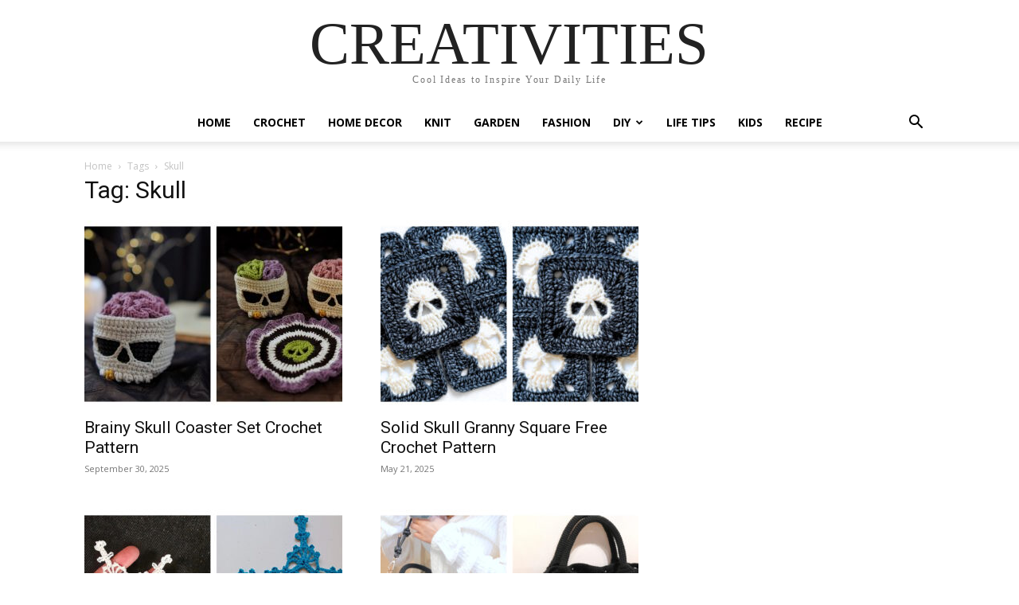

--- FILE ---
content_type: text/html; charset=UTF-8
request_url: https://coolcreativity.com/tag/skull/
body_size: 13019
content:
<!doctype html >
<!--[if IE 8]>    <html class="ie8" lang="en"> <![endif]-->
<!--[if IE 9]>    <html class="ie9" lang="en"> <![endif]-->
<!--[if gt IE 8]><!--> <html lang="en-US"> <!--<![endif]-->
<head>
    
    <meta charset="UTF-8" />
    <meta name="viewport" content="width=device-width, initial-scale=1.0">
    <link rel="pingback" href="https://coolcreativity.com/xmlrpc.php" />
    <meta name='robots' content='index, follow, max-image-preview:large, max-snippet:-1, max-video-preview:-1' />
	<style>img:is([sizes="auto" i], [sizes^="auto," i]) { contain-intrinsic-size: 3000px 1500px }</style>
	
	<!-- This site is optimized with the Yoast SEO plugin v25.8 - https://yoast.com/wordpress/plugins/seo/ -->
	<title>Skull Archives - Cool Creativities</title>
	<link rel="canonical" href="https://coolcreativity.com/tag/skull/" />
	<meta property="og:locale" content="en_US" />
	<meta property="og:type" content="article" />
	<meta property="og:title" content="Skull Archives - Cool Creativities" />
	<meta property="og:url" content="https://coolcreativity.com/tag/skull/" />
	<meta property="og:site_name" content="Cool Creativities" />
	<script type="application/ld+json" class="yoast-schema-graph">{"@context":"https://schema.org","@graph":[{"@type":"CollectionPage","@id":"https://coolcreativity.com/tag/skull/","url":"https://coolcreativity.com/tag/skull/","name":"Skull Archives - Cool Creativities","isPartOf":{"@id":"https://www.coolcreativity.com/#website"},"primaryImageOfPage":{"@id":"https://coolcreativity.com/tag/skull/#primaryimage"},"image":{"@id":"https://coolcreativity.com/tag/skull/#primaryimage"},"thumbnailUrl":"https://coolcreativity.com/wp-content/uploads/2025/09/Brainy-Skull-Coaster-Set-Crochet-Pattern-f.jpg","inLanguage":"en-US"},{"@type":"ImageObject","inLanguage":"en-US","@id":"https://coolcreativity.com/tag/skull/#primaryimage","url":"https://coolcreativity.com/wp-content/uploads/2025/09/Brainy-Skull-Coaster-Set-Crochet-Pattern-f.jpg","contentUrl":"https://coolcreativity.com/wp-content/uploads/2025/09/Brainy-Skull-Coaster-Set-Crochet-Pattern-f.jpg","width":1200,"height":630,"caption":"Brainy Skull Coaster Set Crochet Pattern"},{"@type":"WebSite","@id":"https://www.coolcreativity.com/#website","url":"https://www.coolcreativity.com/","name":"Cool Creativities","description":"home decor, crochet, knit, gardening, fashion, craft diy inspire your daily life","potentialAction":[{"@type":"SearchAction","target":{"@type":"EntryPoint","urlTemplate":"https://www.coolcreativity.com/?s={search_term_string}"},"query-input":{"@type":"PropertyValueSpecification","valueRequired":true,"valueName":"search_term_string"}}],"inLanguage":"en-US"}]}</script>
	<!-- / Yoast SEO plugin. -->


<link rel='dns-prefetch' href='//fonts.googleapis.com' />
<link rel="alternate" type="application/rss+xml" title="Cool Creativities &raquo; Feed" href="https://coolcreativity.com/feed/" />
<link rel="alternate" type="application/rss+xml" title="Cool Creativities &raquo; Comments Feed" href="https://coolcreativity.com/comments/feed/" />
<link rel="alternate" type="application/rss+xml" title="Cool Creativities &raquo; Skull Tag Feed" href="https://coolcreativity.com/tag/skull/feed/" />
<script type="text/javascript">
/* <![CDATA[ */
window._wpemojiSettings = {"baseUrl":"https:\/\/s.w.org\/images\/core\/emoji\/16.0.1\/72x72\/","ext":".png","svgUrl":"https:\/\/s.w.org\/images\/core\/emoji\/16.0.1\/svg\/","svgExt":".svg","source":{"concatemoji":"https:\/\/coolcreativity.com\/wp-includes\/js\/wp-emoji-release.min.js?ver=6.8.3"}};
/*! This file is auto-generated */
!function(s,n){var o,i,e;function c(e){try{var t={supportTests:e,timestamp:(new Date).valueOf()};sessionStorage.setItem(o,JSON.stringify(t))}catch(e){}}function p(e,t,n){e.clearRect(0,0,e.canvas.width,e.canvas.height),e.fillText(t,0,0);var t=new Uint32Array(e.getImageData(0,0,e.canvas.width,e.canvas.height).data),a=(e.clearRect(0,0,e.canvas.width,e.canvas.height),e.fillText(n,0,0),new Uint32Array(e.getImageData(0,0,e.canvas.width,e.canvas.height).data));return t.every(function(e,t){return e===a[t]})}function u(e,t){e.clearRect(0,0,e.canvas.width,e.canvas.height),e.fillText(t,0,0);for(var n=e.getImageData(16,16,1,1),a=0;a<n.data.length;a++)if(0!==n.data[a])return!1;return!0}function f(e,t,n,a){switch(t){case"flag":return n(e,"\ud83c\udff3\ufe0f\u200d\u26a7\ufe0f","\ud83c\udff3\ufe0f\u200b\u26a7\ufe0f")?!1:!n(e,"\ud83c\udde8\ud83c\uddf6","\ud83c\udde8\u200b\ud83c\uddf6")&&!n(e,"\ud83c\udff4\udb40\udc67\udb40\udc62\udb40\udc65\udb40\udc6e\udb40\udc67\udb40\udc7f","\ud83c\udff4\u200b\udb40\udc67\u200b\udb40\udc62\u200b\udb40\udc65\u200b\udb40\udc6e\u200b\udb40\udc67\u200b\udb40\udc7f");case"emoji":return!a(e,"\ud83e\udedf")}return!1}function g(e,t,n,a){var r="undefined"!=typeof WorkerGlobalScope&&self instanceof WorkerGlobalScope?new OffscreenCanvas(300,150):s.createElement("canvas"),o=r.getContext("2d",{willReadFrequently:!0}),i=(o.textBaseline="top",o.font="600 32px Arial",{});return e.forEach(function(e){i[e]=t(o,e,n,a)}),i}function t(e){var t=s.createElement("script");t.src=e,t.defer=!0,s.head.appendChild(t)}"undefined"!=typeof Promise&&(o="wpEmojiSettingsSupports",i=["flag","emoji"],n.supports={everything:!0,everythingExceptFlag:!0},e=new Promise(function(e){s.addEventListener("DOMContentLoaded",e,{once:!0})}),new Promise(function(t){var n=function(){try{var e=JSON.parse(sessionStorage.getItem(o));if("object"==typeof e&&"number"==typeof e.timestamp&&(new Date).valueOf()<e.timestamp+604800&&"object"==typeof e.supportTests)return e.supportTests}catch(e){}return null}();if(!n){if("undefined"!=typeof Worker&&"undefined"!=typeof OffscreenCanvas&&"undefined"!=typeof URL&&URL.createObjectURL&&"undefined"!=typeof Blob)try{var e="postMessage("+g.toString()+"("+[JSON.stringify(i),f.toString(),p.toString(),u.toString()].join(",")+"));",a=new Blob([e],{type:"text/javascript"}),r=new Worker(URL.createObjectURL(a),{name:"wpTestEmojiSupports"});return void(r.onmessage=function(e){c(n=e.data),r.terminate(),t(n)})}catch(e){}c(n=g(i,f,p,u))}t(n)}).then(function(e){for(var t in e)n.supports[t]=e[t],n.supports.everything=n.supports.everything&&n.supports[t],"flag"!==t&&(n.supports.everythingExceptFlag=n.supports.everythingExceptFlag&&n.supports[t]);n.supports.everythingExceptFlag=n.supports.everythingExceptFlag&&!n.supports.flag,n.DOMReady=!1,n.readyCallback=function(){n.DOMReady=!0}}).then(function(){return e}).then(function(){var e;n.supports.everything||(n.readyCallback(),(e=n.source||{}).concatemoji?t(e.concatemoji):e.wpemoji&&e.twemoji&&(t(e.twemoji),t(e.wpemoji)))}))}((window,document),window._wpemojiSettings);
/* ]]> */
</script>
<style id='wp-emoji-styles-inline-css' type='text/css'>

	img.wp-smiley, img.emoji {
		display: inline !important;
		border: none !important;
		box-shadow: none !important;
		height: 1em !important;
		width: 1em !important;
		margin: 0 0.07em !important;
		vertical-align: -0.1em !important;
		background: none !important;
		padding: 0 !important;
	}
</style>
<style id='classic-theme-styles-inline-css' type='text/css'>
/*! This file is auto-generated */
.wp-block-button__link{color:#fff;background-color:#32373c;border-radius:9999px;box-shadow:none;text-decoration:none;padding:calc(.667em + 2px) calc(1.333em + 2px);font-size:1.125em}.wp-block-file__button{background:#32373c;color:#fff;text-decoration:none}
</style>
<style id='global-styles-inline-css' type='text/css'>
:root{--wp--preset--aspect-ratio--square: 1;--wp--preset--aspect-ratio--4-3: 4/3;--wp--preset--aspect-ratio--3-4: 3/4;--wp--preset--aspect-ratio--3-2: 3/2;--wp--preset--aspect-ratio--2-3: 2/3;--wp--preset--aspect-ratio--16-9: 16/9;--wp--preset--aspect-ratio--9-16: 9/16;--wp--preset--color--black: #000000;--wp--preset--color--cyan-bluish-gray: #abb8c3;--wp--preset--color--white: #ffffff;--wp--preset--color--pale-pink: #f78da7;--wp--preset--color--vivid-red: #cf2e2e;--wp--preset--color--luminous-vivid-orange: #ff6900;--wp--preset--color--luminous-vivid-amber: #fcb900;--wp--preset--color--light-green-cyan: #7bdcb5;--wp--preset--color--vivid-green-cyan: #00d084;--wp--preset--color--pale-cyan-blue: #8ed1fc;--wp--preset--color--vivid-cyan-blue: #0693e3;--wp--preset--color--vivid-purple: #9b51e0;--wp--preset--gradient--vivid-cyan-blue-to-vivid-purple: linear-gradient(135deg,rgba(6,147,227,1) 0%,rgb(155,81,224) 100%);--wp--preset--gradient--light-green-cyan-to-vivid-green-cyan: linear-gradient(135deg,rgb(122,220,180) 0%,rgb(0,208,130) 100%);--wp--preset--gradient--luminous-vivid-amber-to-luminous-vivid-orange: linear-gradient(135deg,rgba(252,185,0,1) 0%,rgba(255,105,0,1) 100%);--wp--preset--gradient--luminous-vivid-orange-to-vivid-red: linear-gradient(135deg,rgba(255,105,0,1) 0%,rgb(207,46,46) 100%);--wp--preset--gradient--very-light-gray-to-cyan-bluish-gray: linear-gradient(135deg,rgb(238,238,238) 0%,rgb(169,184,195) 100%);--wp--preset--gradient--cool-to-warm-spectrum: linear-gradient(135deg,rgb(74,234,220) 0%,rgb(151,120,209) 20%,rgb(207,42,186) 40%,rgb(238,44,130) 60%,rgb(251,105,98) 80%,rgb(254,248,76) 100%);--wp--preset--gradient--blush-light-purple: linear-gradient(135deg,rgb(255,206,236) 0%,rgb(152,150,240) 100%);--wp--preset--gradient--blush-bordeaux: linear-gradient(135deg,rgb(254,205,165) 0%,rgb(254,45,45) 50%,rgb(107,0,62) 100%);--wp--preset--gradient--luminous-dusk: linear-gradient(135deg,rgb(255,203,112) 0%,rgb(199,81,192) 50%,rgb(65,88,208) 100%);--wp--preset--gradient--pale-ocean: linear-gradient(135deg,rgb(255,245,203) 0%,rgb(182,227,212) 50%,rgb(51,167,181) 100%);--wp--preset--gradient--electric-grass: linear-gradient(135deg,rgb(202,248,128) 0%,rgb(113,206,126) 100%);--wp--preset--gradient--midnight: linear-gradient(135deg,rgb(2,3,129) 0%,rgb(40,116,252) 100%);--wp--preset--font-size--small: 11px;--wp--preset--font-size--medium: 20px;--wp--preset--font-size--large: 32px;--wp--preset--font-size--x-large: 42px;--wp--preset--font-size--regular: 15px;--wp--preset--font-size--larger: 50px;--wp--preset--spacing--20: 0.44rem;--wp--preset--spacing--30: 0.67rem;--wp--preset--spacing--40: 1rem;--wp--preset--spacing--50: 1.5rem;--wp--preset--spacing--60: 2.25rem;--wp--preset--spacing--70: 3.38rem;--wp--preset--spacing--80: 5.06rem;--wp--preset--shadow--natural: 6px 6px 9px rgba(0, 0, 0, 0.2);--wp--preset--shadow--deep: 12px 12px 50px rgba(0, 0, 0, 0.4);--wp--preset--shadow--sharp: 6px 6px 0px rgba(0, 0, 0, 0.2);--wp--preset--shadow--outlined: 6px 6px 0px -3px rgba(255, 255, 255, 1), 6px 6px rgba(0, 0, 0, 1);--wp--preset--shadow--crisp: 6px 6px 0px rgba(0, 0, 0, 1);}:where(.is-layout-flex){gap: 0.5em;}:where(.is-layout-grid){gap: 0.5em;}body .is-layout-flex{display: flex;}.is-layout-flex{flex-wrap: wrap;align-items: center;}.is-layout-flex > :is(*, div){margin: 0;}body .is-layout-grid{display: grid;}.is-layout-grid > :is(*, div){margin: 0;}:where(.wp-block-columns.is-layout-flex){gap: 2em;}:where(.wp-block-columns.is-layout-grid){gap: 2em;}:where(.wp-block-post-template.is-layout-flex){gap: 1.25em;}:where(.wp-block-post-template.is-layout-grid){gap: 1.25em;}.has-black-color{color: var(--wp--preset--color--black) !important;}.has-cyan-bluish-gray-color{color: var(--wp--preset--color--cyan-bluish-gray) !important;}.has-white-color{color: var(--wp--preset--color--white) !important;}.has-pale-pink-color{color: var(--wp--preset--color--pale-pink) !important;}.has-vivid-red-color{color: var(--wp--preset--color--vivid-red) !important;}.has-luminous-vivid-orange-color{color: var(--wp--preset--color--luminous-vivid-orange) !important;}.has-luminous-vivid-amber-color{color: var(--wp--preset--color--luminous-vivid-amber) !important;}.has-light-green-cyan-color{color: var(--wp--preset--color--light-green-cyan) !important;}.has-vivid-green-cyan-color{color: var(--wp--preset--color--vivid-green-cyan) !important;}.has-pale-cyan-blue-color{color: var(--wp--preset--color--pale-cyan-blue) !important;}.has-vivid-cyan-blue-color{color: var(--wp--preset--color--vivid-cyan-blue) !important;}.has-vivid-purple-color{color: var(--wp--preset--color--vivid-purple) !important;}.has-black-background-color{background-color: var(--wp--preset--color--black) !important;}.has-cyan-bluish-gray-background-color{background-color: var(--wp--preset--color--cyan-bluish-gray) !important;}.has-white-background-color{background-color: var(--wp--preset--color--white) !important;}.has-pale-pink-background-color{background-color: var(--wp--preset--color--pale-pink) !important;}.has-vivid-red-background-color{background-color: var(--wp--preset--color--vivid-red) !important;}.has-luminous-vivid-orange-background-color{background-color: var(--wp--preset--color--luminous-vivid-orange) !important;}.has-luminous-vivid-amber-background-color{background-color: var(--wp--preset--color--luminous-vivid-amber) !important;}.has-light-green-cyan-background-color{background-color: var(--wp--preset--color--light-green-cyan) !important;}.has-vivid-green-cyan-background-color{background-color: var(--wp--preset--color--vivid-green-cyan) !important;}.has-pale-cyan-blue-background-color{background-color: var(--wp--preset--color--pale-cyan-blue) !important;}.has-vivid-cyan-blue-background-color{background-color: var(--wp--preset--color--vivid-cyan-blue) !important;}.has-vivid-purple-background-color{background-color: var(--wp--preset--color--vivid-purple) !important;}.has-black-border-color{border-color: var(--wp--preset--color--black) !important;}.has-cyan-bluish-gray-border-color{border-color: var(--wp--preset--color--cyan-bluish-gray) !important;}.has-white-border-color{border-color: var(--wp--preset--color--white) !important;}.has-pale-pink-border-color{border-color: var(--wp--preset--color--pale-pink) !important;}.has-vivid-red-border-color{border-color: var(--wp--preset--color--vivid-red) !important;}.has-luminous-vivid-orange-border-color{border-color: var(--wp--preset--color--luminous-vivid-orange) !important;}.has-luminous-vivid-amber-border-color{border-color: var(--wp--preset--color--luminous-vivid-amber) !important;}.has-light-green-cyan-border-color{border-color: var(--wp--preset--color--light-green-cyan) !important;}.has-vivid-green-cyan-border-color{border-color: var(--wp--preset--color--vivid-green-cyan) !important;}.has-pale-cyan-blue-border-color{border-color: var(--wp--preset--color--pale-cyan-blue) !important;}.has-vivid-cyan-blue-border-color{border-color: var(--wp--preset--color--vivid-cyan-blue) !important;}.has-vivid-purple-border-color{border-color: var(--wp--preset--color--vivid-purple) !important;}.has-vivid-cyan-blue-to-vivid-purple-gradient-background{background: var(--wp--preset--gradient--vivid-cyan-blue-to-vivid-purple) !important;}.has-light-green-cyan-to-vivid-green-cyan-gradient-background{background: var(--wp--preset--gradient--light-green-cyan-to-vivid-green-cyan) !important;}.has-luminous-vivid-amber-to-luminous-vivid-orange-gradient-background{background: var(--wp--preset--gradient--luminous-vivid-amber-to-luminous-vivid-orange) !important;}.has-luminous-vivid-orange-to-vivid-red-gradient-background{background: var(--wp--preset--gradient--luminous-vivid-orange-to-vivid-red) !important;}.has-very-light-gray-to-cyan-bluish-gray-gradient-background{background: var(--wp--preset--gradient--very-light-gray-to-cyan-bluish-gray) !important;}.has-cool-to-warm-spectrum-gradient-background{background: var(--wp--preset--gradient--cool-to-warm-spectrum) !important;}.has-blush-light-purple-gradient-background{background: var(--wp--preset--gradient--blush-light-purple) !important;}.has-blush-bordeaux-gradient-background{background: var(--wp--preset--gradient--blush-bordeaux) !important;}.has-luminous-dusk-gradient-background{background: var(--wp--preset--gradient--luminous-dusk) !important;}.has-pale-ocean-gradient-background{background: var(--wp--preset--gradient--pale-ocean) !important;}.has-electric-grass-gradient-background{background: var(--wp--preset--gradient--electric-grass) !important;}.has-midnight-gradient-background{background: var(--wp--preset--gradient--midnight) !important;}.has-small-font-size{font-size: var(--wp--preset--font-size--small) !important;}.has-medium-font-size{font-size: var(--wp--preset--font-size--medium) !important;}.has-large-font-size{font-size: var(--wp--preset--font-size--large) !important;}.has-x-large-font-size{font-size: var(--wp--preset--font-size--x-large) !important;}
:where(.wp-block-post-template.is-layout-flex){gap: 1.25em;}:where(.wp-block-post-template.is-layout-grid){gap: 1.25em;}
:where(.wp-block-columns.is-layout-flex){gap: 2em;}:where(.wp-block-columns.is-layout-grid){gap: 2em;}
:root :where(.wp-block-pullquote){font-size: 1.5em;line-height: 1.6;}
</style>
<link rel='stylesheet' id='mailerlite_forms.css-css' href='https://coolcreativity.com/wp-content/plugins/official-mailerlite-sign-up-forms/assets/css/mailerlite_forms.css?ver=1.7.14' type='text/css' media='all' />
<link rel='stylesheet' id='essb-social-profiles-css' href='https://coolcreativity.com/wp-content/plugins/easy-social-share-buttons3/lib/modules/social-followers-counter/assets/social-profiles.min.css?ver=10.5' type='text/css' media='all' />
<link rel='stylesheet' id='easy-social-share-buttons-nativeskinned-css' href='https://coolcreativity.com/wp-content/plugins/easy-social-share-buttons3/assets/css/essb-native-skinned.min.css?ver=10.5' type='text/css' media='all' />
<link rel='stylesheet' id='after-share-actions-css-css' href='https://coolcreativity.com/wp-content/plugins/easy-social-share-buttons3/assets/modules/after-share-actions.css?ver=10.5' type='text/css' media='all' />
<link rel='stylesheet' id='subscribe-forms-css-css' href='https://coolcreativity.com/wp-content/plugins/easy-social-share-buttons3/assets/modules/subscribe-forms.min.css?ver=10.5' type='text/css' media='all' />
<link rel='stylesheet' id='click2tweet-css-css' href='https://coolcreativity.com/wp-content/plugins/easy-social-share-buttons3/assets/modules/click-to-tweet.min.css?ver=10.5' type='text/css' media='all' />
<link rel='stylesheet' id='easy-social-share-buttons-css' href='https://coolcreativity.com/wp-content/plugins/easy-social-share-buttons3/assets/css/easy-social-share-buttons.min.css?ver=10.5' type='text/css' media='all' />
<link rel='stylesheet' id='td-plugin-multi-purpose-css' href='https://coolcreativity.com/wp-content/plugins/td-composer/td-multi-purpose/style.css?ver=492e3cf54bd42df3b24a3de8e2307cafx' type='text/css' media='all' />
<link rel='stylesheet' id='google-fonts-style-css' href='https://fonts.googleapis.com/css?family=Open+Sans%3A400%2C600%2C700%7CRoboto%3A400%2C600%2C700&#038;display=swap&#038;ver=12.7.1' type='text/css' media='all' />
<link rel='stylesheet' id='td-theme-css' href='https://coolcreativity.com/wp-content/themes/Newspaper/style.css?ver=12.7.1' type='text/css' media='all' />
<style id='td-theme-inline-css' type='text/css'>@media (max-width:767px){.td-header-desktop-wrap{display:none}}@media (min-width:767px){.td-header-mobile-wrap{display:none}}</style>
<link rel='stylesheet' id='td-legacy-framework-front-style-css' href='https://coolcreativity.com/wp-content/plugins/td-composer/legacy/Newspaper/assets/css/td_legacy_main.css?ver=492e3cf54bd42df3b24a3de8e2307cafx' type='text/css' media='all' />
<link rel='stylesheet' id='td-standard-pack-framework-front-style-css' href='https://coolcreativity.com/wp-content/plugins/td-standard-pack/Newspaper/assets/css/td_standard_pack_main.css?ver=8ae1459a1d876d507918f73cef68310e' type='text/css' media='all' />
<link rel='stylesheet' id='tdb_style_cloud_templates_front-css' href='https://coolcreativity.com/wp-content/plugins/td-cloud-library/assets/css/tdb_main.css?ver=d578089f160957352b9b4ca6d880fd8f' type='text/css' media='all' />
<script type="text/javascript" src="https://coolcreativity.com/wp-includes/js/jquery/jquery.min.js?ver=3.7.1" id="jquery-core-js"></script>
<script type="text/javascript" src="https://coolcreativity.com/wp-includes/js/jquery/jquery-migrate.min.js?ver=3.4.1" id="jquery-migrate-js"></script>
<link rel="https://api.w.org/" href="https://coolcreativity.com/wp-json/" /><link rel="alternate" title="JSON" type="application/json" href="https://coolcreativity.com/wp-json/wp/v2/tags/1138" /><link rel="EditURI" type="application/rsd+xml" title="RSD" href="https://coolcreativity.com/xmlrpc.php?rsd" />
<meta name="generator" content="WordPress 6.8.3" />
    <script>
        window.tdb_global_vars = {"wpRestUrl":"https:\/\/coolcreativity.com\/wp-json\/","permalinkStructure":"\/%category%\/%postname%\/"};
        window.tdb_p_autoload_vars = {"isAjax":false,"isAdminBarShowing":false};
    </script>
    
    <style id="tdb-global-colors">:root{--accent-color:#fff}</style>

    
	      <meta name="onesignal" content="wordpress-plugin"/>
            <script>

      window.OneSignalDeferred = window.OneSignalDeferred || [];

      OneSignalDeferred.push(function(OneSignal) {
        var oneSignal_options = {};
        window._oneSignalInitOptions = oneSignal_options;

        oneSignal_options['serviceWorkerParam'] = { scope: '/' };
oneSignal_options['serviceWorkerPath'] = 'OneSignalSDKWorker.js.php';

        OneSignal.Notifications.setDefaultUrl("https://coolcreativity.com");

        oneSignal_options['wordpress'] = true;
oneSignal_options['appId'] = 'beff950f-9751-4698-aef2-453e7acd9596';
oneSignal_options['allowLocalhostAsSecureOrigin'] = true;
oneSignal_options['welcomeNotification'] = { };
oneSignal_options['welcomeNotification']['disable'] = true;
oneSignal_options['path'] = "https://coolcreativity.com/wp-content/plugins/onesignal-free-web-push-notifications/sdk_files/";
oneSignal_options['safari_web_id'] = "web.onesignal.auto.01d22b73-bccb-4a84-9633-69c73285f3f4";
oneSignal_options['persistNotification'] = false;
oneSignal_options['promptOptions'] = { };
oneSignal_options['notifyButton'] = { };
oneSignal_options['notifyButton']['enable'] = true;
oneSignal_options['notifyButton']['position'] = 'bottom-right';
oneSignal_options['notifyButton']['theme'] = 'default';
oneSignal_options['notifyButton']['size'] = 'medium';
oneSignal_options['notifyButton']['showCredit'] = false;
oneSignal_options['notifyButton']['text'] = {};
oneSignal_options['notifyButton']['offset'] = {};
oneSignal_options['notifyButton']['offset']['bottom'] = '60px';
oneSignal_options['notifyButton']['offset']['left'] = '20px';
oneSignal_options['notifyButton']['offset']['right'] = '20px';
              OneSignal.init(window._oneSignalInitOptions);
              OneSignal.Slidedown.promptPush()      });

      function documentInitOneSignal() {
        var oneSignal_elements = document.getElementsByClassName("OneSignal-prompt");

        var oneSignalLinkClickHandler = function(event) { OneSignal.Notifications.requestPermission(); event.preventDefault(); };        for(var i = 0; i < oneSignal_elements.length; i++)
          oneSignal_elements[i].addEventListener('click', oneSignalLinkClickHandler, false);
      }

      if (document.readyState === 'complete') {
           documentInitOneSignal();
      }
      else {
           window.addEventListener("load", function(event){
               documentInitOneSignal();
          });
      }
    </script>

<!-- JS generated by theme -->

<script type="text/javascript" id="td-generated-header-js">
    
    

	    var tdBlocksArray = []; //here we store all the items for the current page

	    // td_block class - each ajax block uses a object of this class for requests
	    function tdBlock() {
		    this.id = '';
		    this.block_type = 1; //block type id (1-234 etc)
		    this.atts = '';
		    this.td_column_number = '';
		    this.td_current_page = 1; //
		    this.post_count = 0; //from wp
		    this.found_posts = 0; //from wp
		    this.max_num_pages = 0; //from wp
		    this.td_filter_value = ''; //current live filter value
		    this.is_ajax_running = false;
		    this.td_user_action = ''; // load more or infinite loader (used by the animation)
		    this.header_color = '';
		    this.ajax_pagination_infinite_stop = ''; //show load more at page x
	    }

        // td_js_generator - mini detector
        ( function () {
            var htmlTag = document.getElementsByTagName("html")[0];

	        if ( navigator.userAgent.indexOf("MSIE 10.0") > -1 ) {
                htmlTag.className += ' ie10';
            }

            if ( !!navigator.userAgent.match(/Trident.*rv\:11\./) ) {
                htmlTag.className += ' ie11';
            }

	        if ( navigator.userAgent.indexOf("Edge") > -1 ) {
                htmlTag.className += ' ieEdge';
            }

            if ( /(iPad|iPhone|iPod)/g.test(navigator.userAgent) ) {
                htmlTag.className += ' td-md-is-ios';
            }

            var user_agent = navigator.userAgent.toLowerCase();
            if ( user_agent.indexOf("android") > -1 ) {
                htmlTag.className += ' td-md-is-android';
            }

            if ( -1 !== navigator.userAgent.indexOf('Mac OS X')  ) {
                htmlTag.className += ' td-md-is-os-x';
            }

            if ( /chrom(e|ium)/.test(navigator.userAgent.toLowerCase()) ) {
               htmlTag.className += ' td-md-is-chrome';
            }

            if ( -1 !== navigator.userAgent.indexOf('Firefox') ) {
                htmlTag.className += ' td-md-is-firefox';
            }

            if ( -1 !== navigator.userAgent.indexOf('Safari') && -1 === navigator.userAgent.indexOf('Chrome') ) {
                htmlTag.className += ' td-md-is-safari';
            }

            if( -1 !== navigator.userAgent.indexOf('IEMobile') ){
                htmlTag.className += ' td-md-is-iemobile';
            }

        })();

        var tdLocalCache = {};

        ( function () {
            "use strict";

            tdLocalCache = {
                data: {},
                remove: function (resource_id) {
                    delete tdLocalCache.data[resource_id];
                },
                exist: function (resource_id) {
                    return tdLocalCache.data.hasOwnProperty(resource_id) && tdLocalCache.data[resource_id] !== null;
                },
                get: function (resource_id) {
                    return tdLocalCache.data[resource_id];
                },
                set: function (resource_id, cachedData) {
                    tdLocalCache.remove(resource_id);
                    tdLocalCache.data[resource_id] = cachedData;
                }
            };
        })();

    
    
var td_viewport_interval_list=[{"limitBottom":767,"sidebarWidth":228},{"limitBottom":1018,"sidebarWidth":300},{"limitBottom":1140,"sidebarWidth":324}];
var tdc_is_installed="yes";
var tdc_domain_active=false;
var td_ajax_url="https:\/\/coolcreativity.com\/wp-admin\/admin-ajax.php?td_theme_name=Newspaper&v=12.7.1";
var td_get_template_directory_uri="https:\/\/coolcreativity.com\/wp-content\/plugins\/td-composer\/legacy\/common";
var tds_snap_menu="smart_snap_mobile";
var tds_logo_on_sticky="";
var tds_header_style="10";
var td_please_wait="Please wait...";
var td_email_user_pass_incorrect="User or password incorrect!";
var td_email_user_incorrect="Email or username incorrect!";
var td_email_incorrect="Email incorrect!";
var td_user_incorrect="Username incorrect!";
var td_email_user_empty="Email or username empty!";
var td_pass_empty="Pass empty!";
var td_pass_pattern_incorrect="Invalid Pass Pattern!";
var td_retype_pass_incorrect="Retyped Pass incorrect!";
var tds_more_articles_on_post_enable="";
var tds_more_articles_on_post_time_to_wait="3";
var tds_more_articles_on_post_pages_distance_from_top=0;
var tds_captcha="";
var tds_theme_color_site_wide="#4db2ec";
var tds_smart_sidebar="";
var tdThemeName="Newspaper";
var tdThemeNameWl="Newspaper";
var td_magnific_popup_translation_tPrev="Previous (Left arrow key)";
var td_magnific_popup_translation_tNext="Next (Right arrow key)";
var td_magnific_popup_translation_tCounter="%curr% of %total%";
var td_magnific_popup_translation_ajax_tError="The content from %url% could not be loaded.";
var td_magnific_popup_translation_image_tError="The image #%curr% could not be loaded.";
var tdBlockNonce="62ab78f94a";
var tdMobileMenu="enabled";
var tdMobileSearch="enabled";
var tdDateNamesI18n={"month_names":["January","February","March","April","May","June","July","August","September","October","November","December"],"month_names_short":["Jan","Feb","Mar","Apr","May","Jun","Jul","Aug","Sep","Oct","Nov","Dec"],"day_names":["Sunday","Monday","Tuesday","Wednesday","Thursday","Friday","Saturday"],"day_names_short":["Sun","Mon","Tue","Wed","Thu","Fri","Sat"]};
var tdb_modal_confirm="Save";
var tdb_modal_cancel="Cancel";
var tdb_modal_confirm_alt="Yes";
var tdb_modal_cancel_alt="No";
var td_deploy_mode="deploy";
var td_ad_background_click_link="";
var td_ad_background_click_target="";
</script>

<meta name="p:domain_verify" content="bbbaf8f8dfb0b6412480b1a918427ac1"/>
<script async src="//pagead2.googlesyndication.com/pagead/js/adsbygoogle.js"></script>

<!-- Google tag (gtag.js) -->
<script async src="https://www.googletagmanager.com/gtag/js?id=G-C0TJ64QLTH"></script>
<script>
  window.dataLayer = window.dataLayer || [];
  function gtag(){dataLayer.push(arguments);}
  gtag('js', new Date());

  gtag('config', 'G-C0TJ64QLTH');
</script>


<script type="application/ld+json">
    {
        "@context": "https://schema.org",
        "@type": "BreadcrumbList",
        "itemListElement": [
            {
                "@type": "ListItem",
                "position": 1,
                "item": {
                    "@type": "WebSite",
                    "@id": "https://coolcreativity.com/",
                    "name": "Home"
                }
            },
            {
                "@type": "ListItem",
                "position": 2,
                    "item": {
                    "@type": "WebPage",
                    "@id": "https://coolcreativity.com/tag/skull/",
                    "name": "Skull"
                }
            }    
        ]
    }
</script>
<link rel="icon" href="https://coolcreativity.com/wp-content/uploads/2023/10/favicon-32x32-2.png" sizes="32x32" />
<link rel="icon" href="https://coolcreativity.com/wp-content/uploads/2023/10/favicon-32x32-2.png" sizes="192x192" />
<link rel="apple-touch-icon" href="https://coolcreativity.com/wp-content/uploads/2023/10/favicon-32x32-2.png" />
<meta name="msapplication-TileImage" content="https://coolcreativity.com/wp-content/uploads/2023/10/favicon-32x32-2.png" />

<!-- Button style compiled by theme -->

<style></style>

	<style id="tdw-css-placeholder"></style></head>

<body class="archive tag tag-skull tag-1138 wp-theme-Newspaper td-standard-pack essb-10.5 global-block-template-1 essbis_site td-full-layout" itemscope="itemscope" itemtype="https://schema.org/WebPage">

<div class="td-scroll-up" data-style="style1"><i class="td-icon-menu-up"></i></div>
    <div class="td-menu-background" style="visibility:hidden"></div>
<div id="td-mobile-nav" style="visibility:hidden">
    <div class="td-mobile-container">
        <!-- mobile menu top section -->
        <div class="td-menu-socials-wrap">
            <!-- socials -->
            <div class="td-menu-socials">
                
        <span class="td-social-icon-wrap">
            <a target="_blank" href="https://www.facebook.com/coolcreativity" title="Facebook">
                <i class="td-icon-font td-icon-facebook"></i>
                <span style="display: none">Facebook</span>
            </a>
        </span>
        <span class="td-social-icon-wrap">
            <a target="_blank" href="https://www.pinterest.com/coolcreativity" title="Pinterest">
                <i class="td-icon-font td-icon-pinterest"></i>
                <span style="display: none">Pinterest</span>
            </a>
        </span>            </div>
            <!-- close button -->
            <div class="td-mobile-close">
                <span><i class="td-icon-close-mobile"></i></span>
            </div>
        </div>

        <!-- login section -->
        
        <!-- menu section -->
        <div class="td-mobile-content">
            <div class="menu-mainmenu-container"><ul id="menu-mainmenu" class="td-mobile-main-menu"><li id="menu-item-24602" class="menu-item menu-item-type-post_type menu-item-object-page menu-item-first menu-item-24602"><a href="https://coolcreativity.com/home/">Home</a></li>
<li id="menu-item-17853" class="menu-item menu-item-type-taxonomy menu-item-object-category menu-item-17853"><a href="https://coolcreativity.com/category/crochet/">Crochet</a></li>
<li id="menu-item-30814" class="menu-item menu-item-type-taxonomy menu-item-object-category menu-item-30814"><a href="https://coolcreativity.com/category/home-decor/">Home Decor</a></li>
<li id="menu-item-17862" class="menu-item menu-item-type-taxonomy menu-item-object-category menu-item-17862"><a href="https://coolcreativity.com/category/knit-2/">Knit</a></li>
<li id="menu-item-17856" class="menu-item menu-item-type-taxonomy menu-item-object-category menu-item-17856"><a href="https://coolcreativity.com/category/garden/">Garden</a></li>
<li id="menu-item-17854" class="menu-item menu-item-type-taxonomy menu-item-object-category menu-item-17854"><a href="https://coolcreativity.com/category/fashion/">Fashion</a></li>
<li id="menu-item-17859" class="menu-item menu-item-type-taxonomy menu-item-object-category menu-item-has-children menu-item-17859"><a href="https://coolcreativity.com/category/handcraft/">DIY<i class="td-icon-menu-right td-element-after"></i></a>
<ul class="sub-menu">
	<li id="menu-item-17872" class="menu-item menu-item-type-taxonomy menu-item-object-category menu-item-17872"><a href="https://coolcreativity.com/category/celebration/christmas/">Christmas</a></li>
	<li id="menu-item-48832" class="menu-item menu-item-type-taxonomy menu-item-object-category menu-item-48832"><a href="https://coolcreativity.com/category/celebration/halloween/">Halloween</a></li>
	<li id="menu-item-17873" class="menu-item menu-item-type-taxonomy menu-item-object-category menu-item-17873"><a href="https://coolcreativity.com/category/celebration/party-idea/">Party Idea</a></li>
	<li id="menu-item-17869" class="menu-item menu-item-type-taxonomy menu-item-object-category menu-item-17869"><a href="https://coolcreativity.com/category/celebration/valentines-day/">Valentine&#8217;s Day</a></li>
	<li id="menu-item-51419" class="menu-item menu-item-type-taxonomy menu-item-object-category menu-item-51419"><a href="https://coolcreativity.com/category/celebration/easter/">Easter</a></li>
	<li id="menu-item-66958" class="menu-item menu-item-type-taxonomy menu-item-object-category menu-item-66958"><a href="https://coolcreativity.com/category/celebration/fathers-day/">Father’s Day</a></li>
	<li id="menu-item-66726" class="menu-item menu-item-type-taxonomy menu-item-object-category menu-item-66726"><a href="https://coolcreativity.com/category/celebration/fourth-of-july/">Fourth of July</a></li>
	<li id="menu-item-66957" class="menu-item menu-item-type-taxonomy menu-item-object-category menu-item-66957"><a href="https://coolcreativity.com/category/celebration/mothers-day/">Mother&#8217;s Day</a></li>
	<li id="menu-item-65789" class="menu-item menu-item-type-taxonomy menu-item-object-category menu-item-65789"><a href="https://coolcreativity.com/category/celebration/st-patricks-day/">St. Patrick’s Day</a></li>
	<li id="menu-item-17870" class="menu-item menu-item-type-taxonomy menu-item-object-category menu-item-17870"><a href="https://coolcreativity.com/category/wedding-idea/">Wedding Idea</a></li>
	<li id="menu-item-75301" class="menu-item menu-item-type-taxonomy menu-item-object-category menu-item-75301"><a href="https://coolcreativity.com/category/celebration/thanksgiving/">Thanksgiving</a></li>
	<li id="menu-item-17857" class="menu-item menu-item-type-taxonomy menu-item-object-category menu-item-17857"><a href="https://coolcreativity.com/category/gift-2/">Gift Idea</a></li>
	<li id="menu-item-17865" class="menu-item menu-item-type-taxonomy menu-item-object-category menu-item-17865"><a href="https://coolcreativity.com/category/repurpose/">Repurpose</a></li>
	<li id="menu-item-17850" class="menu-item menu-item-type-taxonomy menu-item-object-category menu-item-17850"><a href="https://coolcreativity.com/category/accessories/">Accessories</a></li>
	<li id="menu-item-17851" class="menu-item menu-item-type-taxonomy menu-item-object-category menu-item-17851"><a href="https://coolcreativity.com/category/art/">Art</a></li>
</ul>
</li>
<li id="menu-item-17868" class="menu-item menu-item-type-taxonomy menu-item-object-category menu-item-17868"><a href="https://coolcreativity.com/category/life-tips/">Life Tips</a></li>
<li id="menu-item-39104" class="menu-item menu-item-type-taxonomy menu-item-object-category menu-item-39104"><a href="https://coolcreativity.com/category/kids/">Kids</a></li>
<li id="menu-item-39103" class="menu-item menu-item-type-taxonomy menu-item-object-category menu-item-39103"><a href="https://coolcreativity.com/category/food/">Recipe</a></li>
</ul></div>        </div>
    </div>

    <!-- register/login section -->
    </div><div class="td-search-background" style="visibility:hidden"></div>
<div class="td-search-wrap-mob" style="visibility:hidden">
	<div class="td-drop-down-search">
		<form method="get" class="td-search-form" action="https://coolcreativity.com/">
			<!-- close button -->
			<div class="td-search-close">
				<span><i class="td-icon-close-mobile"></i></span>
			</div>
			<div role="search" class="td-search-input">
				<span>Search</span>
				<input id="td-header-search-mob" type="text" value="" name="s" autocomplete="off" />
			</div>
		</form>
		<div id="td-aj-search-mob" class="td-ajax-search-flex"></div>
	</div>
</div>

    <div id="td-outer-wrap" class="td-theme-wrap">
    
        
            <div class="tdc-header-wrap ">

            <!--
Header style 10
-->

<div class="td-header-wrap td-header-style-10 ">
    
    
    <div class="td-banner-wrap-full td-logo-wrap-full  td-container-wrap ">
        <div class="td-header-sp-logo">
            		<div class="td-logo-text-wrap">
			<span class="td-logo-text-container">
				<a class="td-logo-wrap" href="https://coolcreativity.com/">
											<span class="td-logo-text">CREATIVITIES</span>
										<span class="td-tagline-text">Cool Ideas to Inspire Your Daily Life</span>
				</a>
			</span>
		</div>
	        </div>
    </div>

	<div class="td-header-menu-wrap-full td-container-wrap ">
        
        <div class="td-header-menu-wrap td-header-gradient ">
			<div class="td-container td-header-row td-header-main-menu">
				<div id="td-header-menu" role="navigation">
        <div id="td-top-mobile-toggle"><a href="#" role="button" aria-label="Menu"><i class="td-icon-font td-icon-mobile"></i></a></div>
        <div class="td-main-menu-logo td-logo-in-header">
            </div>
    <div class="menu-mainmenu-container"><ul id="menu-mainmenu-1" class="sf-menu"><li class="menu-item menu-item-type-post_type menu-item-object-page menu-item-first td-menu-item td-normal-menu menu-item-24602"><a href="https://coolcreativity.com/home/">Home</a></li>
<li class="menu-item menu-item-type-taxonomy menu-item-object-category td-menu-item td-normal-menu menu-item-17853"><a href="https://coolcreativity.com/category/crochet/">Crochet</a></li>
<li class="menu-item menu-item-type-taxonomy menu-item-object-category td-menu-item td-normal-menu menu-item-30814"><a href="https://coolcreativity.com/category/home-decor/">Home Decor</a></li>
<li class="menu-item menu-item-type-taxonomy menu-item-object-category td-menu-item td-normal-menu menu-item-17862"><a href="https://coolcreativity.com/category/knit-2/">Knit</a></li>
<li class="menu-item menu-item-type-taxonomy menu-item-object-category td-menu-item td-normal-menu menu-item-17856"><a href="https://coolcreativity.com/category/garden/">Garden</a></li>
<li class="menu-item menu-item-type-taxonomy menu-item-object-category td-menu-item td-normal-menu menu-item-17854"><a href="https://coolcreativity.com/category/fashion/">Fashion</a></li>
<li class="menu-item menu-item-type-taxonomy menu-item-object-category menu-item-has-children td-menu-item td-normal-menu menu-item-17859"><a href="https://coolcreativity.com/category/handcraft/">DIY</a>
<ul class="sub-menu">
	<li class="menu-item menu-item-type-taxonomy menu-item-object-category td-menu-item td-normal-menu menu-item-17872"><a href="https://coolcreativity.com/category/celebration/christmas/">Christmas</a></li>
	<li class="menu-item menu-item-type-taxonomy menu-item-object-category td-menu-item td-normal-menu menu-item-48832"><a href="https://coolcreativity.com/category/celebration/halloween/">Halloween</a></li>
	<li class="menu-item menu-item-type-taxonomy menu-item-object-category td-menu-item td-normal-menu menu-item-17873"><a href="https://coolcreativity.com/category/celebration/party-idea/">Party Idea</a></li>
	<li class="menu-item menu-item-type-taxonomy menu-item-object-category td-menu-item td-normal-menu menu-item-17869"><a href="https://coolcreativity.com/category/celebration/valentines-day/">Valentine&#8217;s Day</a></li>
	<li class="menu-item menu-item-type-taxonomy menu-item-object-category td-menu-item td-normal-menu menu-item-51419"><a href="https://coolcreativity.com/category/celebration/easter/">Easter</a></li>
	<li class="menu-item menu-item-type-taxonomy menu-item-object-category td-menu-item td-normal-menu menu-item-66958"><a href="https://coolcreativity.com/category/celebration/fathers-day/">Father’s Day</a></li>
	<li class="menu-item menu-item-type-taxonomy menu-item-object-category td-menu-item td-normal-menu menu-item-66726"><a href="https://coolcreativity.com/category/celebration/fourth-of-july/">Fourth of July</a></li>
	<li class="menu-item menu-item-type-taxonomy menu-item-object-category td-menu-item td-normal-menu menu-item-66957"><a href="https://coolcreativity.com/category/celebration/mothers-day/">Mother&#8217;s Day</a></li>
	<li class="menu-item menu-item-type-taxonomy menu-item-object-category td-menu-item td-normal-menu menu-item-65789"><a href="https://coolcreativity.com/category/celebration/st-patricks-day/">St. Patrick’s Day</a></li>
	<li class="menu-item menu-item-type-taxonomy menu-item-object-category td-menu-item td-normal-menu menu-item-17870"><a href="https://coolcreativity.com/category/wedding-idea/">Wedding Idea</a></li>
	<li class="menu-item menu-item-type-taxonomy menu-item-object-category td-menu-item td-normal-menu menu-item-75301"><a href="https://coolcreativity.com/category/celebration/thanksgiving/">Thanksgiving</a></li>
	<li class="menu-item menu-item-type-taxonomy menu-item-object-category td-menu-item td-normal-menu menu-item-17857"><a href="https://coolcreativity.com/category/gift-2/">Gift Idea</a></li>
	<li class="menu-item menu-item-type-taxonomy menu-item-object-category td-menu-item td-normal-menu menu-item-17865"><a href="https://coolcreativity.com/category/repurpose/">Repurpose</a></li>
	<li class="menu-item menu-item-type-taxonomy menu-item-object-category td-menu-item td-normal-menu menu-item-17850"><a href="https://coolcreativity.com/category/accessories/">Accessories</a></li>
	<li class="menu-item menu-item-type-taxonomy menu-item-object-category td-menu-item td-normal-menu menu-item-17851"><a href="https://coolcreativity.com/category/art/">Art</a></li>
</ul>
</li>
<li class="menu-item menu-item-type-taxonomy menu-item-object-category td-menu-item td-normal-menu menu-item-17868"><a href="https://coolcreativity.com/category/life-tips/">Life Tips</a></li>
<li class="menu-item menu-item-type-taxonomy menu-item-object-category td-menu-item td-normal-menu menu-item-39104"><a href="https://coolcreativity.com/category/kids/">Kids</a></li>
<li class="menu-item menu-item-type-taxonomy menu-item-object-category td-menu-item td-normal-menu menu-item-39103"><a href="https://coolcreativity.com/category/food/">Recipe</a></li>
</ul></div></div>


    <div class="header-search-wrap">
        <div class="td-search-btns-wrap">
            <a id="td-header-search-button" href="#" role="button" aria-label="Search" class="dropdown-toggle " data-toggle="dropdown"><i class="td-icon-search"></i></a>
                            <a id="td-header-search-button-mob" href="#" role="button" aria-label="Search" class="dropdown-toggle " data-toggle="dropdown"><i class="td-icon-search"></i></a>
                    </div>

        <div class="td-drop-down-search" aria-labelledby="td-header-search-button">
            <form method="get" class="td-search-form" action="https://coolcreativity.com/">
                <div role="search" class="td-head-form-search-wrap">
                    <input id="td-header-search" type="text" value="" name="s" autocomplete="off" /><input class="wpb_button wpb_btn-inverse btn" type="submit" id="td-header-search-top" value="Search" />
                </div>
            </form>
            <div id="td-aj-search"></div>
        </div>
    </div>

			</div>
		</div>
	</div>

    
</div>
            </div>

            
<div class="td-main-content-wrap td-container-wrap">

    <div class="td-container ">
        <div class="td-crumb-container">
            <div class="entry-crumbs"><span><a title="" class="entry-crumb" href="https://coolcreativity.com/">Home</a></span> <i class="td-icon-right td-bread-sep td-bred-no-url-last"></i> <span class="td-bred-no-url-last">Tags</span> <i class="td-icon-right td-bread-sep td-bred-no-url-last"></i> <span class="td-bred-no-url-last">Skull</span></div>        </div>
        <div class="td-pb-row">
                                    <div class="td-pb-span8 td-main-content">
                            <div class="td-ss-main-content">
                                <div class="td-page-header">
                                    <h1 class="entry-title td-page-title">
                                        <span>Tag: Skull</span>
                                    </h1>
                                </div>
                                

	<div class="td-block-row">

	<div class="td-block-span6">
<!-- module -->
        <div class="td_module_3 td_module_wrap td-animation-stack">
            <div class="td-module-image">
                <div class="td-module-thumb"><a href="https://coolcreativity.com/crochet/brainy-skull-coaster-set-crochet-pattern/"  rel="bookmark" class="td-image-wrap " title="Brainy Skull Coaster Set Crochet Pattern" ><img width="324" height="235" class="entry-thumb" src="https://coolcreativity.com/wp-content/uploads/2025/09/Brainy-Skull-Coaster-Set-Crochet-Pattern-f-324x235.jpg"   alt="Brainy Skull Coaster Set Crochet Pattern" title="Brainy Skull Coaster Set Crochet Pattern" /></a></div>                            </div>
            <h3 class="entry-title td-module-title"><a href="https://coolcreativity.com/crochet/brainy-skull-coaster-set-crochet-pattern/"  rel="bookmark" title="Brainy Skull Coaster Set Crochet Pattern">Brainy Skull Coaster Set Crochet Pattern</a></h3>

            <div class="td-module-meta-info">
                                <span class="td-post-date"><time class="entry-date updated td-module-date" datetime="2025-09-30T10:44:02-07:00" >September 30, 2025</time></span>                            </div>

            
        </div>

        
	</div> <!-- ./td-block-span6 -->

	<div class="td-block-span6">
<!-- module -->
        <div class="td_module_3 td_module_wrap td-animation-stack">
            <div class="td-module-image">
                <div class="td-module-thumb"><a href="https://coolcreativity.com/crochet/solid-skull-granny-square-free-crochet-pattern/"  rel="bookmark" class="td-image-wrap " title="Solid Skull Granny Square Free Crochet Pattern" ><img width="324" height="235" class="entry-thumb" src="https://coolcreativity.com/wp-content/uploads/2025/05/Solid-Skull-Granny-Square-Free-Crochet-Pattern-f-324x235.jpg"   alt="Solid Skull Granny Square Free Crochet Pattern" title="Solid Skull Granny Square Free Crochet Pattern" /></a></div>                            </div>
            <h3 class="entry-title td-module-title"><a href="https://coolcreativity.com/crochet/solid-skull-granny-square-free-crochet-pattern/"  rel="bookmark" title="Solid Skull Granny Square Free Crochet Pattern">Solid Skull Granny Square Free Crochet Pattern</a></h3>

            <div class="td-module-meta-info">
                                <span class="td-post-date"><time class="entry-date updated td-module-date" datetime="2025-05-21T08:49:33-07:00" >May 21, 2025</time></span>                            </div>

            
        </div>

        
	</div> <!-- ./td-block-span6 --></div><!--./row-fluid-->

	<div class="td-block-row">

	<div class="td-block-span6">
<!-- module -->
        <div class="td_module_3 td_module_wrap td-animation-stack">
            <div class="td-module-image">
                <div class="td-module-thumb"><a href="https://coolcreativity.com/crochet/skull-snowflake-free-crochet-pattern/"  rel="bookmark" class="td-image-wrap " title="Skull Snowflake Free Crochet Pattern" ><img width="324" height="235" class="entry-thumb" src="https://coolcreativity.com/wp-content/uploads/2024/11/Skull-Snowflake-Free-Crochet-Pattern-f-324x235.jpg"   alt="Skull Snowflake Free Crochet Pattern" title="Skull Snowflake Free Crochet Pattern" /></a></div>                            </div>
            <h3 class="entry-title td-module-title"><a href="https://coolcreativity.com/crochet/skull-snowflake-free-crochet-pattern/"  rel="bookmark" title="Skull Snowflake Free Crochet Pattern">Skull Snowflake Free Crochet Pattern</a></h3>

            <div class="td-module-meta-info">
                                <span class="td-post-date"><time class="entry-date updated td-module-date" datetime="2024-11-02T20:07:00-07:00" >November 2, 2024</time></span>                            </div>

            
        </div>

        
	</div> <!-- ./td-block-span6 -->

	<div class="td-block-span6">
<!-- module -->
        <div class="td_module_3 td_module_wrap td-animation-stack">
            <div class="td-module-image">
                <div class="td-module-thumb"><a href="https://coolcreativity.com/crochet/skull-granny-square-bag-free-crochet-pattern-and-video-tutorial/"  rel="bookmark" class="td-image-wrap " title="Skull Granny Square Bag Free Crochet Pattern and Video Tutorial" ><img width="324" height="235" class="entry-thumb" src="https://coolcreativity.com/wp-content/uploads/2024/10/Skull-Granny-Square-Bag-Free-Crochet-Pattern-and-Video-Tutorial-f-324x235.jpg"   alt="Skull Granny Square Bag Free Crochet Pattern and Video Tutorial" title="Skull Granny Square Bag Free Crochet Pattern and Video Tutorial" /></a></div>                            </div>
            <h3 class="entry-title td-module-title"><a href="https://coolcreativity.com/crochet/skull-granny-square-bag-free-crochet-pattern-and-video-tutorial/"  rel="bookmark" title="Skull Granny Square Bag Free Crochet Pattern and Video Tutorial">Skull Granny Square Bag Free Crochet Pattern and Video Tutorial</a></h3>

            <div class="td-module-meta-info">
                                <span class="td-post-date"><time class="entry-date updated td-module-date" datetime="2024-10-21T20:45:16-07:00" >October 21, 2024</time></span>                            </div>

            
        </div>

        
	</div> <!-- ./td-block-span6 --></div><!--./row-fluid-->

	<div class="td-block-row">

	<div class="td-block-span6">
<!-- module -->
        <div class="td_module_3 td_module_wrap td-animation-stack">
            <div class="td-module-image">
                <div class="td-module-thumb"><a href="https://coolcreativity.com/crochet/halloween-skull-handwear-crochet-patterns/"  rel="bookmark" class="td-image-wrap " title="6 Halloween Skull Handwear Crochet Patterns" ><img width="324" height="235" class="entry-thumb" src="https://coolcreativity.com/wp-content/uploads/2024/09/Halloween-Skull-Handwear-Crochet-Patterns-f-324x235.jpg"   alt="Halloween Skull Handwear Crochet Patterns" title="6 Halloween Skull Handwear Crochet Patterns" /></a></div>                            </div>
            <h3 class="entry-title td-module-title"><a href="https://coolcreativity.com/crochet/halloween-skull-handwear-crochet-patterns/"  rel="bookmark" title="6 Halloween Skull Handwear Crochet Patterns">6 Halloween Skull Handwear Crochet Patterns</a></h3>

            <div class="td-module-meta-info">
                                <span class="td-post-date"><time class="entry-date updated td-module-date" datetime="2024-09-24T06:51:00-07:00" >September 24, 2024</time></span>                            </div>

            
        </div>

        
	</div> <!-- ./td-block-span6 -->

	<div class="td-block-span6">
<!-- module -->
        <div class="td_module_3 td_module_wrap td-animation-stack">
            <div class="td-module-image">
                <div class="td-module-thumb"><a href="https://coolcreativity.com/crochet/skull-sweater-crochet-patterns/"  rel="bookmark" class="td-image-wrap " title="5 Skull Sweater Crochet Patterns" ><img width="324" height="235" class="entry-thumb" src="https://coolcreativity.com/wp-content/uploads/2024/07/Skull-Sweater-Crochet-Patterns-f-324x235.jpg"   alt="Skull Sweater Crochet Patterns" title="5 Skull Sweater Crochet Patterns" /></a></div>                            </div>
            <h3 class="entry-title td-module-title"><a href="https://coolcreativity.com/crochet/skull-sweater-crochet-patterns/"  rel="bookmark" title="5 Skull Sweater Crochet Patterns">5 Skull Sweater Crochet Patterns</a></h3>

            <div class="td-module-meta-info">
                                <span class="td-post-date"><time class="entry-date updated td-module-date" datetime="2024-07-24T10:09:07-07:00" >July 24, 2024</time></span>                            </div>

            
        </div>

        
	</div> <!-- ./td-block-span6 --></div><!--./row-fluid-->

	<div class="td-block-row">

	<div class="td-block-span6">
<!-- module -->
        <div class="td_module_3 td_module_wrap td-animation-stack">
            <div class="td-module-image">
                <div class="td-module-thumb"><a href="https://coolcreativity.com/crochet/halloween-cat-skull-pillow-free-crochet-pattern/"  rel="bookmark" class="td-image-wrap " title="Halloween Cat Skull Pillow Free Crochet Pattern" ><img width="324" height="235" class="entry-thumb" src="https://coolcreativity.com/wp-content/uploads/2024/07/Halloween-Cat-Skull-Pillow-Free-Crochet-Pattern-f-324x235.jpg"   alt="Halloween Cat Skull Pillow Free Crochet Pattern" title="Halloween Cat Skull Pillow Free Crochet Pattern" /></a></div>                            </div>
            <h3 class="entry-title td-module-title"><a href="https://coolcreativity.com/crochet/halloween-cat-skull-pillow-free-crochet-pattern/"  rel="bookmark" title="Halloween Cat Skull Pillow Free Crochet Pattern">Halloween Cat Skull Pillow Free Crochet Pattern</a></h3>

            <div class="td-module-meta-info">
                                <span class="td-post-date"><time class="entry-date updated td-module-date" datetime="2024-07-15T07:22:52-07:00" >July 15, 2024</time></span>                            </div>

            
        </div>

        
	</div> <!-- ./td-block-span6 -->

	<div class="td-block-span6">
<!-- module -->
        <div class="td_module_3 td_module_wrap td-animation-stack">
            <div class="td-module-image">
                <div class="td-module-thumb"><a href="https://coolcreativity.com/crochet/amigurumi-skull-planter-crochet-pattern/"  rel="bookmark" class="td-image-wrap " title="Amigurumi Skull Planter Crochet Pattern" ><img width="324" height="235" class="entry-thumb" src="https://coolcreativity.com/wp-content/uploads/2023/08/Amigurumi-Skull-Planter-Crochet-Pattern-f-324x235.jpeg"   alt="Amigurumi Skull Planter Crochet Pattern" title="Amigurumi Skull Planter Crochet Pattern" /></a></div>                            </div>
            <h3 class="entry-title td-module-title"><a href="https://coolcreativity.com/crochet/amigurumi-skull-planter-crochet-pattern/"  rel="bookmark" title="Amigurumi Skull Planter Crochet Pattern">Amigurumi Skull Planter Crochet Pattern</a></h3>

            <div class="td-module-meta-info">
                                <span class="td-post-date"><time class="entry-date updated td-module-date" datetime="2023-08-05T09:46:17-07:00" >August 5, 2023</time></span>                            </div>

            
        </div>

        
	</div> <!-- ./td-block-span6 --></div><!--./row-fluid-->

	<div class="td-block-row">

	<div class="td-block-span6">
<!-- module -->
        <div class="td_module_3 td_module_wrap td-animation-stack">
            <div class="td-module-image">
                <div class="td-module-thumb"><a href="https://coolcreativity.com/crochet/skull-in-tine-free-crochet-pattern-and-video-tutorial/"  rel="bookmark" class="td-image-wrap " title="Skull in Tine Free Crochet Pattern and Video Tutorial" ><img width="324" height="235" class="entry-thumb" src="https://coolcreativity.com/wp-content/uploads/2023/01/Skull-in-Tine-Free-Crochet-Pattern-and-Video-Tutorial-f-324x235.jpeg"   alt="Skull in Tine Free Crochet Pattern and Video Tutorial" title="Skull in Tine Free Crochet Pattern and Video Tutorial" /></a></div>                            </div>
            <h3 class="entry-title td-module-title"><a href="https://coolcreativity.com/crochet/skull-in-tine-free-crochet-pattern-and-video-tutorial/"  rel="bookmark" title="Skull in Tine Free Crochet Pattern and Video Tutorial">Skull in Tine Free Crochet Pattern and Video Tutorial</a></h3>

            <div class="td-module-meta-info">
                                <span class="td-post-date"><time class="entry-date updated td-module-date" datetime="2023-01-12T12:38:56-08:00" >January 12, 2023</time></span>                            </div>

            
        </div>

        
	</div> <!-- ./td-block-span6 -->

	<div class="td-block-span6">
<!-- module -->
        <div class="td_module_3 td_module_wrap td-animation-stack">
            <div class="td-module-image">
                <div class="td-module-thumb"><a href="https://coolcreativity.com/crochet/skull-hand-warmers-free-crochet-pattern/"  rel="bookmark" class="td-image-wrap " title="Skull Hand Warmers Free Crochet Pattern and Video Tutorial" ><img width="324" height="235" class="entry-thumb" src="https://coolcreativity.com/wp-content/uploads/2021/09/Skull-Hand-Warmers-Free-Crochet-Pattern-and-Video-Tutorial-f-324x235.jpeg"   alt="Skull Hand Warmers Free Crochet Pattern and Video Tutorial" title="Skull Hand Warmers Free Crochet Pattern and Video Tutorial" /></a></div>                            </div>
            <h3 class="entry-title td-module-title"><a href="https://coolcreativity.com/crochet/skull-hand-warmers-free-crochet-pattern/"  rel="bookmark" title="Skull Hand Warmers Free Crochet Pattern and Video Tutorial">Skull Hand Warmers Free Crochet Pattern and Video Tutorial</a></h3>

            <div class="td-module-meta-info">
                                <span class="td-post-date"><time class="entry-date updated td-module-date" datetime="2021-09-26T08:46:17-07:00" >September 26, 2021</time></span>                            </div>

            
        </div>

        
	</div> <!-- ./td-block-span6 --></div><!--./row-fluid-->                            </div>
                        </div>
                        <div class="td-pb-span4 td-main-sidebar">
                            <div class="td-ss-main-sidebar">
                                                <!-- .no sidebar -->
                                            </div>
                        </div>
                            </div> <!-- /.td-pb-row -->
    </div> <!-- /.td-container -->
</div> <!-- /.td-main-content-wrap -->


	
	
            <div class="tdc-footer-wrap ">

                <!-- Footer -->
				
                <!-- Sub Footer -->
				    <div class="td-sub-footer-container td-container-wrap ">
        <div class="td-container">
            <div class="td-pb-row">
                <div class="td-pb-span td-sub-footer-menu">
                    <div class="menu-footermenu-container"><ul id="menu-footermenu" class="td-subfooter-menu"><li id="menu-item-591" class="menu-item menu-item-type-post_type menu-item-object-page menu-item-first td-menu-item td-normal-menu menu-item-591"><a href="https://coolcreativity.com/privacy-policy/">Privacy Policy</a></li>
<li id="menu-item-42320" class="menu-item menu-item-type-post_type menu-item-object-page td-menu-item td-normal-menu menu-item-42320"><a href="https://coolcreativity.com/disclaimer/">Disclaimer</a></li>
<li id="menu-item-592" class="menu-item menu-item-type-post_type menu-item-object-page td-menu-item td-normal-menu menu-item-592"><a href="https://coolcreativity.com/contact-us/">Contact Us</a></li>
<li id="menu-item-593" class="menu-item menu-item-type-post_type menu-item-object-page td-menu-item td-normal-menu menu-item-593"><a href="https://coolcreativity.com/about-us/">About Us</a></li>
</ul></div>                </div>

                <div class="td-pb-span td-sub-footer-copy">
                                    </div>
            </div>
        </div>
    </div>
            </div><!--close td-footer-wrap-->
			

</div><!--close td-outer-wrap-->


<script type="speculationrules">
{"prefetch":[{"source":"document","where":{"and":[{"href_matches":"\/*"},{"not":{"href_matches":["\/wp-*.php","\/wp-admin\/*","\/wp-content\/uploads\/*","\/wp-content\/*","\/wp-content\/plugins\/*","\/wp-content\/themes\/Newspaper\/*","\/*\\?(.+)"]}},{"not":{"selector_matches":"a[rel~=\"nofollow\"]"}},{"not":{"selector_matches":".no-prefetch, .no-prefetch a"}}]},"eagerness":"conservative"}]}
</script>


    <!--

        Theme: Newspaper by tagDiv.com 2025
        Version: 12.7.1 (rara)
        Deploy mode: deploy
        
        uid: 696cf8e8ac09f
    -->

    <script type="text/javascript" src="https://coolcreativity.com/wp-content/plugins/easy-social-share-buttons3/assets/modules/subscribe-forms.min.js?ver=10.5" id="subscribe-forms-js-js"></script>
<script type="text/javascript" src="https://coolcreativity.com/wp-content/plugins/easy-social-share-buttons3/assets/js/essb-core.min.js?ver=10.5" id="easy-social-share-buttons-core-js"></script>
<script type="text/javascript" id="easy-social-share-buttons-core-js-after">
/* <![CDATA[ */
var essb_settings = {"ajax_url":"https:\/\/coolcreativity.com\/wp-admin\/admin-ajax.php","essb3_nonce":"918df00c60","essb3_plugin_url":"https:\/\/coolcreativity.com\/wp-content\/plugins\/easy-social-share-buttons3","essb3_stats":true,"essb3_ga":true,"essb3_ga_ntg":false,"essb3_ga_mode":"simple","blog_url":"https:\/\/coolcreativity.com\/","post_id":"89326","aftershare_networks":"","internal_stats":true};var essbis_settings = {"modules":{"settings":{"moduleHoverActive":1,"activeModules":["settings","buttons","hover"]},"buttons":{"pinterestImageDescription":["titleAttribute","altAttribute","postTitle","mediaLibraryDescription"],"networks":"pinterest,facebook,twitter"},"hover":{"imageSelector":".essbis-hover-container img","minImageHeight":200,"minImageWidth":200,"hoverPanelPosition":"middle-middle","theme":"flat","orientation":"horizontal","showOnHome":"1","showOnSingle":"1","showOnPage":"1","showOnBlog":"1","showOnLightbox":"1","alwaysVisible":true,"mobileOnClick":false,"networks":"pinterest,facebook,twitter"}},"twitteruser":"","fbapp":"","dontshow":"","buttonSets":[],"themes":[]};
/* ]]> */
</script>
<script type="text/javascript" src="https://coolcreativity.com/wp-content/plugins/td-composer/legacy/Newspaper/js/tagdiv_theme.min.js?ver=12.7.1" id="td-site-min-js"></script>
<script type="text/javascript" src="https://coolcreativity.com/wp-content/plugins/td-cloud-library/assets/js/js_files_for_front.min.js?ver=d578089f160957352b9b4ca6d880fd8f" id="tdb_js_files_for_front-js"></script>
<script type="text/javascript" src="https://cdn.onesignal.com/sdks/web/v16/OneSignalSDK.page.js?ver=1.0.0" id="remote_sdk-js" defer="defer" data-wp-strategy="defer"></script>
<script
    type="text/javascript"
    async defer
    src="//assets.pinterest.com/js/pinit.js"
></script>

<script type="text/javascript" src="https://coolcreativity.com/wp-content/plugins/td-composer/legacy/Newspaper/js/tdToTop.js?ver=12.7.1" id="tdToTop-js"></script>

<script type="text/javascript" src="https://coolcreativity.com/wp-content/plugins/td-composer/legacy/Newspaper/js/tdMenu.js?ver=12.7.1" id="tdMenu-js"></script>

<script type="text/javascript" src="https://coolcreativity.com/wp-content/plugins/td-composer/legacy/Newspaper/js/tdAjaxSearch.js?ver=12.7.1" id="tdAjaxSearch-js"></script>
<!-- JS generated by theme -->

<script type="text/javascript" id="td-generated-footer-js">
    
</script>


<script>var td_res_context_registered_atts=[];</script>
<style type="text/css" id="easy-social-share-buttons-inline-css" media="all">.essb_links .essb_link_mastodon { --essb-network: #6364ff;}.essb_bottombar{margin-bottom:-200px;}</style><link rel="stylesheet" id="essb-social-followers-counter" href="https://coolcreativity.com/wp-content/plugins/easy-social-share-buttons3/lib/modules/social-followers-counter/assets/social-profiles.min.css" type="text/css" media="all" /><link rel="stylesheet" id="essb-social-image-share" href="https://coolcreativity.com/wp-content/plugins/easy-social-share-buttons3/lib/modules/social-image-share/assets/css/easy-social-image-share.min.css" type="text/css" media="all" /><script type="text/javascript" src="https://coolcreativity.com/wp-content/plugins/easy-social-share-buttons3/lib/modules/social-image-share/assets/js/easy-social-image-share.min.js?ver=10.5"></script><script type="text/javascript"></script>
</body>
</html>
<!--
Performance optimized by W3 Total Cache. Learn more: https://www.boldgrid.com/w3-total-cache/

Object Caching 207/390 objects using Memcached
Page Caching using Memcached 

Served from: coolcreativity.com @ 2026-01-18 07:14:48 by W3 Total Cache
-->